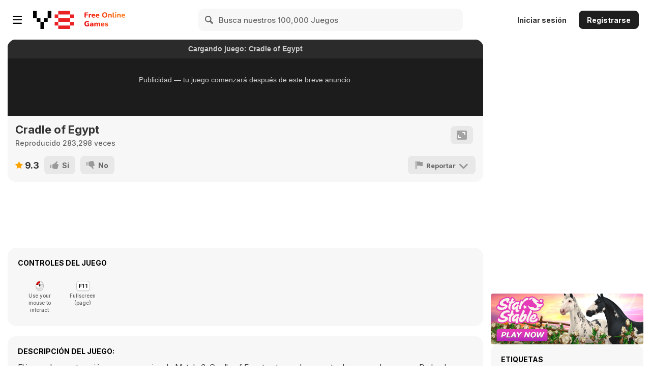

--- FILE ---
content_type: text/html; charset=utf-8
request_url: https://es.y8.com/games/prerolls/cradle_of_eygpt
body_size: 3783
content:
<!DOCTYPE html>
<html class="no-touch" lang="es" dir="ltr">
<head>
  <meta charset="utf-8">
  <meta name="viewport" content="width=device-width, initial-scale=1.0, maximum-scale=5.0, minimum-scale=1.0, minimal-ui">
  <meta name="theme-color" content="#FFF">
    <style>
      html, body {
          margin: 0;
          padding: 0;
          width: 100%;
          height: 100%;
          background: #1c1c1c;
          color: #ccc;
          font-family: sans-serif;
          font-size: 14px;
          display: flex;
          flex-direction: column;
      }

      header {
          padding: 10px;
          text-align: center;
          background: #2b2b2b;
          border-bottom: 1px solid #333;
          font-weight: bold;
          flex-shrink: 0;
      }

      main {
          flex: 1;
          display: flex;
          flex-direction: column;
          justify-content: center;
          align-items: center;
          padding: 20px;
          text-align: center;
          box-sizing: border-box;
      }

      footer {
          flex-shrink: 0;
          padding: 8px;
          text-align: center;
          font-size: 12px;
          color: #888;
          border-top: 1px solid #333;
          background: #2b2b2b;
      }

      #mainContainer {
          flex: 1;
          width: 100%;
          min-height: 300px;
          display: flex;
          justify-content: center;
          align-items: center;
      }
  </style>

</head>

<body class="prerolls show games-active" style="margin:0">



  <header>
    <div>Cargando juego: <span id='gameTitle''>Cradle of Egypt</span></div>
  </header>

  <main>
    <p>
      Publicidad — tu juego comenzará después de este breve anuncio.
    </p>
    <div id="mainContainer">
        <script>
    // waitForCMP shim - allows iframe to ask parent if CMP is ready
    ;(function () {
      if (typeof window.waitForCMP === 'function') {
        console.debug('Shim: waitForCMP already defined, skipping shim install');
        return;
      }

      function installIabShim(aliasName, targetName) {
        // --- Short-circuit: only needed in child iframes ---
        if (window.top === window) {
          console.debug(`Shim: skipping ${aliasName} install (top window)`);
          return;
        }

        if (typeof window[aliasName] === 'function') {
          console.debug(`Shim: ${aliasName} already defined, skipping`);
          return;
        }

        console.debug(`Shim: installing ${aliasName} (→ ${targetName})`);
        const callKey = targetName + 'Call';
        const returnKey = targetName + 'Return';
        const pending = Object.create(null);
        const isGpp = targetName === '__gpp';

        window[aliasName] = function (command, arg2, arg3, arg4) {
          const version   = isGpp ? undefined : arg2;
          const callback  = isGpp ? arg2 : arg3;
          const parameter = isGpp ? arg3 : arg4;

          const callId = aliasName + '_' + Math.random().toString(36).slice(2);
          const persistent = (command === 'addEventListener');

          const payload = { command, parameter, callId };
          if (!isGpp) payload.version = version;

          console.debug(`Shim: [${aliasName}] posting ${callKey} request`, payload);

          try {
            window.top.postMessage({ [callKey]: payload }, '*');
          } catch (err) {
            console.warn(`Shim: [${aliasName}] failed to post ${callKey}`, err);
            if (typeof callback === 'function') {
              try { callback(null, false); } catch (_) {}
            }
            return;
          }

          if (typeof callback === 'function') {
            const timeoutId = setTimeout(() => {
              const entry = pending[callId];
              if (!entry) return;

              console.warn(`Shim: [${aliasName}] timeout for callId ${callId}`);
              try { entry.cb(null, false); } catch (_) {}
              delete pending[callId];
            }, 8000);

            pending[callId] = { cb: callback, persistent, timeoutId };
          }
        };

        window.addEventListener('message', (event) => {
          const msg = event.data && event.data[returnKey];
          if (!msg || !msg.callId) return;

          const entry = pending[msg.callId];
          if (!entry) return;

          clearTimeout(entry.timeoutId);
          console.debug(`Shim: [${aliasName}] got ${returnKey}`, msg);

          try { entry.cb(msg.returnValue, msg.success); } catch (_) {}

          if (!entry.persistent) {
            delete pending[msg.callId];
          }
        });
      }

      window.waitForCMP = function () {
        return new Promise(function (resolve) {
          var callId = 'wfc_' + Math.random().toString(36).slice(2);
          var done = false;

          function onMessage(ev) {
            var d = ev.data;
            if (!d || d.type !== 'waitForCMP:response' || d.callId !== callId) return;
            window.removeEventListener('message', onMessage);
            done = true;

            var cmpReady = !!d.value;
            console.debug('Shim: got waitForCMP:response for callId', callId, '→', cmpReady);

            // Install IAB shims BEFORE resolving if CMP is ready
            if (cmpReady) {
              console.debug('Shim: CMP ready, installing IAB shims before resolving');
              installIabShim('__tcfapi', '__tcfapi');
              installIabShim('__gpp',    '__gpp');
            } else {
              console.debug('Shim: No CMP needed, skipping IAB shims');
            }

            resolve(cmpReady);
          }

          window.addEventListener('message', onMessage, false);

          try {
            console.debug('Shim: posting waitForCMP:request with callId', callId);
            window.top.postMessage({ type: 'waitForCMP:request', callId: callId }, '*');
          } catch (e) {
            console.warn('Shim: failed to post waitForCMP:request, hanging (no safe fallback)', e);
            return;
          }
        });
      };

      console.debug('Shim: waitForCMP installed in child frame');
    })();
  </script>

  <script type="text/javascript">
    var imported = document.createElement('script');
    var ChannelId = "";

    var AdsenseId = "ca-pub-6129580795478709"
    ChannelId = "4369988212"

    var adFrequency = "180s";
    window.adsbygoogle = window.adsbygoogle || [];
    const adBreak = adConfig = function(o) {adsbygoogle.push(o);}

    function createAFGScript()
    {

      if (ChannelId) {
        imported.setAttribute('data-ad-channel', ChannelId);
      }

      imported.setAttribute('data-ad-client', AdsenseId);
      imported.setAttribute('data-ad-frequency-hint', adFrequency);
      imported.src = 'https://pagead2.googlesyndication.com/pagead/js/adsbygoogle.js';
      imported.setAttribute("type", "text/javascript");
      imported.async = true;
      document.head.appendChild(imported);
    }

    function flashPrerollForY8Browser()
    {
      return (true && navigator.userAgent.indexOf('y8') !== -1);
    }

    ;(function(){
  let adsLoaded = false;
  let timeoutId;

  const personalizedAdsGDPR = (tcData) => {
    let hasStorageConsent = false;

    if((typeof tcData !== 'undefined') && (typeof tcData.purpose !== 'undefined') && (typeof tcData.purpose.consents !== 'undefined') && (typeof tcData.purpose.consents[1] !== 'undefined')) {
      hasStorageConsent = tcData.purpose.consents[1];
    }
    return hasStorageConsent
  }

  const personalizedAdsGPP = (response) => {
    let gppDoesNotApply = Array.isArray(response.applicableSections) &&
      response.applicableSections.length === 1 &&
      response.applicableSections[0] === -1 &&
      response.gppString === 'DBAA'

    if (gppDoesNotApply) {
      return true;
    }

    for (const section of Object.values(response.parsedSections)) {
      // not really checked on inmobi - always returns true since it has these values set to 0
      if (section.SaleOptOut === 1 || section.SharingOptOut === 1) {
        return false
      }
    }

    return true;
  }

  const loadAds = (personalizedAdsAllowed) => {
    if (adsLoaded) {
      console.debug('CMP-logic: Race condition ads loaded already');
      return;
    }
    adsLoaded = true;
    clearTimeout(timeoutId);

    if (personalizedAdsAllowed) {
      console.debug('CMP-logic: Personalized ads allowed');
    } else {
      console.debug('CMP-logic: Loading non personalized ads');
      (adsbygoogle = window.adsbygoogle).requestNonPersonalizedAds = 1;
    }

    
      if (flashPrerollForY8Browser()) {
        window.parent.postMessage("CompletedAD", "*")
        console.debug("adBreak Y8 Browser");
      } else {
        createAFGScript()
        window.adsbygoogle.pauseAdRequests = 0;

        adConfig({
          preloadAdBreaks: 'auto',
          sound: 'on' // This game has sound
        });

        adBreak({
          type: 'preroll',
          name: 'start-game',
          adBreakDone: (placementInfo) => {
            window.parent.postMessage("CompletedAD", "*")
            console.debug("adBreak complete");
            console.debug(placementInfo.breakType);
            console.debug(placementInfo.breakName);
            console.debug(placementInfo.breakFormat);
            console.debug(placementInfo.breakStatus);
          },
        });
      }

  }

  window.waitForCMP().then((cmpReady) => {
    if (cmpReady) {
      console.debug('CMP-logic: CMP ready, preparing timeout and checking tcfapi');
      timeoutId = setTimeout(() => {
        console.warn('CMP timeout—no callback received');
        loadAds(false);
      }, 10000);

      window.__tcfapi('addEventListener', 2, (tcData, success) => {
        if (!success) {
          loadAds(false);
          return;
        }

        if (tcData.gdprApplies) {
          // They have a saved TC String → treat like a fresh consent
          const isReturning = tcData.eventStatus === 'tcloaded' && tcData.tcString;
          // They’ve just clicked “Accept” or “Reject”
          const isNewChoice = tcData.eventStatus === 'useractioncomplete';

          if (isReturning || isNewChoice) {
            loadAds(personalizedAdsGDPR(tcData));
          } // otherwise (first‑timer, UI showing), do nothing yet
        } else {
          window.__gpp('ping', (response) => {
            loadAds(personalizedAdsGPP(response));
          });
        }
      });
    } else {
      console.debug('CMP-logic: No CMP needed, loading personalized ads');
      // Fix: Prevent Google ad SDK's history.back() from navigating away.
      // On Safari iOS with shallow history stacks, Google's fullscreen ad cleanup
      // can cause navigation to the previous page (or about:blank on desktop).
      if (!location.hash) {
        history.pushState({ y8buffer: true }, '', location.pathname + location.search);
        console.debug('CMP-logic: Added history buffer for ad navigation fix');
      }
      loadAds(true);
    }
  });
})();
  </script>

    </div>
  </main>

  <footer>
    © Y8.com Juegos
  </footer>



</body>
</html>
<!-- 2026-01-30 06:24:22 UTC -->
